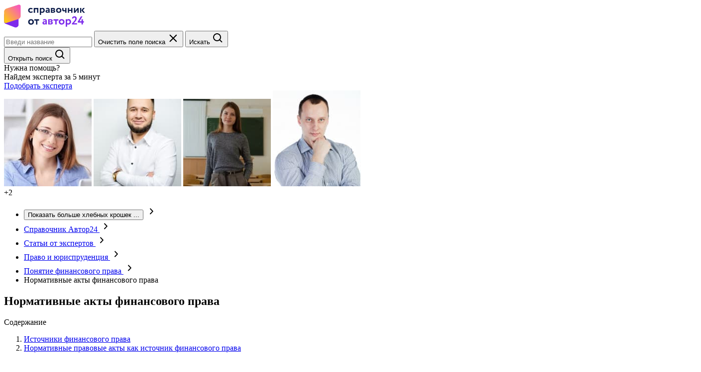

--- FILE ---
content_type: text/html; charset=utf-8
request_url: https://spravochnick.ru/pravo_i_yurisprudenciya/ponyatie_finansovogo_prava/normativnye_akty_finansovogo_prava/
body_size: 17281
content:

<!doctype html>
<html lang="ru">
<head>
    <meta charset="UTF-8">
    <meta
        name="viewport"
        content="width=device-width, user-scalable=no, initial-scale=1.0, maximum-scale=1.0, minimum-scale=1.0"
    >
    <title>Нормативные акты финансового права</title>
    <meta name="description" content="Из данной статьи вы узнаете об источниках финансового права, а также о нормативно-правовых актах.">

    <meta name="robots" content="index, follow">
    <link rel="icon" href="/assets/img/favicon/icon.svg" type="image/svg+xml">
<link rel="icon" href="/assets/img/favicon/192x192.png" sizes="192x192" type="image/png">
<link rel="icon" href="/assets/img/favicon/512x512.png" sizes="512x512" type="image/png">
<link rel="apple-touch-icon" href="/assets/img/favicon/180x180.png">
<link rel="mask-icon" href="/assets/img/favicon/safari_pin.svg" color="#7D2AEB">

        <link rel="stylesheet" href="/assets/build/css/handbook2022.bundle.css?v=18fa5800a280908ffbeb09d9c71fcbe6">

                        
    

    <script type="application/ld+json">
    {
        "@context": "http://schema.org",
        "@type": "Article",
        "mainEntityOfPage": {
            "@type" : "WebPage",
            "@id": "https://spravochnick.ru/pravo_i_yurisprudenciya/ponyatie_finansovogo_prava/normativnye_akty_finansovogo_prava/"
        },
        "headline": "Нормативные акты финансового права",
        "image": {
            "@type" : "ImageObject",
            "url" : "https://avtor24.ru/assets/img/logo_invert.png",
            "width" : 230,
            "height" : 82
        },
        "datePublished" : "01 05 2026",
        "dateModified" : "01 05 2026",
        "publisher": {
        "@type" : "Organization",
        "name" : "Автор24",
        "url" : "https://avtor24.ru",
        "logo": {
            "@type" : "ImageObject",
            "url" : "https://avtor24.ru/assets/img/logo_invert.png",
            "width" : 115,
            "height" : 41
        },
        "email" : "support@avtor24.ru",
        "telephone" : "8-800-775-03-30"
        },
        "description" : "Из данной статьи вы узнаете об источниках финансового права, а также о нормативно-правовых актах."
    }
</script>


            
            <!-- Yandex.Metrika counter -->
    <script type="text/javascript">
        (function (m, e, t, r, i, k, a) {
            m[i] = m[i] || function () {
                (m[i].a = m[i].a || []).push(arguments)
            };
            m[i].l = 1 * new Date();
            k = e.createElement(t), a = e.getElementsByTagName(t)[0], k.async = 1, k.src = r, a.parentNode.insertBefore(k, a)
        })(window, document, "script", "https://mc.yandex.ru/metrika/tag.js", "ym");

        let yaParams2 = {};

        ym(48984455, "init", {
            clickmap: true,
            trackLinks: true,
            accurateTrackBounce: true,
            webvisor: true,
            params: yaParams2
        });
    </script>
    <!-- /Yandex.Metrika counter -->

    </head>

<body class="root">
        <!-- Yandex.Metrika counter -->
    <noscript>
        <div><img src="https://mc.yandex.ru/watch/48984455" style="position:absolute; left:-9999px;" alt=""/></div>
    </noscript>
    <!-- /Yandex.Metrika counter -->


    <header class="fixed-header" data-section="fixed-header">
    <div class="fixed-header__inner content-wrapper">
        <div class="fixed-header__top-box">
            <a class="fixed-header__logo-link" href="https://avtor24.ru/?ref=24aaf8aac8979eb8">
                <img
                    class="fixed-header__logo-img"
                    src="/assets/img/_shared/logos/handbook-v2.svg"
                    alt="Справочник от Автор24"
                >
            </a>

            <div class="fixed-header__search-box" data-search-showed>
                <form class="search-form" action="https://spravochnick.ru/search/">
    <div class="search-form__field" data-js="search-field">
        <input
            class="search-form__input search-form__input--size_s search-form__input--outlined search-form__input--rounded text text--m"
            type="text"
            name="q"
            value=""
            placeholder="Введи название"
            aria-label="Введи название статьи в поиск"
            required
            data-js="searchInput"
        >
        <button class="search-form__reset-btn" type="button" data-js="clearInput">
            <span class="visually-hidden">Очистить поле поиска</span>
            <svg width="24" height="24" viewBox="0 0 24 24" xmlns="http://www.w3.org/2000/svg" aria-hidden="true">
  <path fill-rule="evenodd" clip-rule="evenodd" d="M6.201 4.92923C5.81048 4.53871 5.17731 4.5387 4.78679 4.92923C4.39626 5.31975 4.39626 5.95292 4.78679 6.34344L10.4437 12.0003L4.78683 17.6572C4.39631 18.0477 4.39631 18.6809 4.78683 19.0714C5.17736 19.4619 5.81052 19.4619 6.20104 19.0714L11.8579 13.4145L17.5147 19.0714C17.9052 19.4619 18.5384 19.4619 18.9289 19.0714C19.3194 18.6808 19.3194 18.0477 18.9289 17.6572L13.2721 12.0003L18.929 6.34347C19.3195 5.95295 19.3195 5.31978 18.929 4.92926C18.5384 4.53873 17.9053 4.53873 17.5148 4.92926L11.8579 10.5861L6.201 4.92923Z" fill="currentColor"/>
</svg>
        </button>
        <button class="search-form__submit-btn">
            <span class="visually-hidden">Искать</span>
            <svg width="24" height="24" viewBox="0 0 24 24" fill="currentColor" xmlns="http://www.w3.org/2000/svg" aria-hidden="true">
<path d="M10 18C11.775 17.9996 13.4988 17.4054 14.897 16.312L19.293 20.708L20.707 19.294L16.311 14.898C17.405 13.4997 17.9996 11.7754 18 10C18 5.589 14.411 2 10 2C5.589 2 2 5.589 2 10C2 14.411 5.589 18 10 18ZM10 4C13.309 4 16 6.691 16 10C16 13.309 13.309 16 10 16C6.691 16 4 13.309 4 10C4 6.691 6.691 4 10 4Z" fill="currentColor"/>
</svg>
        </button>
    </div>
</form>
            </div>

                            <button class="fixed-header__btn-show-search" data-js="searchMobileBtn" type="button">
                    <span class="visually-hidden">Открыть поиск</span>
                    <svg width="24" height="24" viewBox="0 0 24 24" fill="currentColor" xmlns="http://www.w3.org/2000/svg" aria-hidden="true">
<path d="M10 18C11.775 17.9996 13.4988 17.4054 14.897 16.312L19.293 20.708L20.707 19.294L16.311 14.898C17.405 13.4997 17.9996 11.7754 18 10C18 5.589 14.411 2 10 2C5.589 2 2 5.589 2 10C2 14.411 5.589 18 10 18ZM10 4C13.309 4 16 6.691 16 10C16 13.309 13.309 16 10 16C6.691 16 4 13.309 4 10C4 6.691 6.691 4 10 4Z" fill="currentColor"/>
</svg>
                </button>
                    </div>

        <div class="header-expert-promo ">
    <div class="header-expert-promo__text text text--s">
        Нужна помощь?<br> Найдем&nbsp;эксперта&nbsp;за&nbsp;5&nbsp;минут
    </div>

    <a class="action-button action-button--size_m action-button--fill-violet"
       href="https://avtor24.ru/?ref=24aaf8aac8979eb8"
       target="_blank"
    >
        <span class="text text--m text--bold">Подобрать эксперта</span>
    </a>

    <div class="header-expert-promo__images">
                    <img class="header-expert-promo__img"
                 src="/assets/img/_handbook/header_expert_promo/expert_1.jpg"
                 role="presentation"
            >
                    <img class="header-expert-promo__img"
                 src="/assets/img/_handbook/header_expert_promo/expert_2.jpg"
                 role="presentation"
            >
                    <img class="header-expert-promo__img"
                 src="/assets/img/_handbook/header_expert_promo/expert_3.jpg"
                 role="presentation"
            >
                    <img class="header-expert-promo__img"
                 src="/assets/img/_handbook/header_expert_promo/expert_4.jpg"
                 role="presentation"
            >
        
        <div class="header-expert-promo__img text text--m">+2</div>
    </div>
</div>
    </div>
</header>

<main class="main">
        <div class="main__article">
        <nav class="breadcrumbs content-wrapper" aria-label="Хлебные крошки" data-js="breadcrumbs">
    <ul class="breadcrumbs__list">
        <li class="breadcrumbs__item breadcrumbs__item--more">
            <button
                class="breadcrumbs__more-btn"
                type="button"
                data-js="moreButton"
            >
                <span class="visually-hidden">Показать больше хлебных крошек</span>
                ...
            </button>
            <svg width="25" height="24" viewBox="0 0 25 24" fill="none" xmlns="http://www.w3.org/2000/svg" aria-hidden="true">
<path d="M15.8648 12.5094C15.8653 12.7093 15.7839 12.9031 15.6349 13.057L10.6375 18.1909C10.4679 18.3656 10.2241 18.4755 9.9598 18.4964C9.69551 18.5172 9.43236 18.4474 9.22825 18.3021C9.02414 18.1569 8.89578 17.9482 8.87142 17.7219C8.84705 17.4957 8.92867 17.2704 9.09832 17.0957L13.576 12.5094L9.25824 7.92315C9.17521 7.83563 9.11321 7.73492 9.0758 7.62682C9.03839 7.51872 9.0263 7.40536 9.04023 7.29324C9.05417 7.18113 9.09384 7.07248 9.15698 6.97353C9.22013 6.87459 9.30549 6.7873 9.40816 6.71669C9.51093 6.63833 9.63149 6.57899 9.7623 6.54237C9.8931 6.50576 10.0313 6.49266 10.1683 6.50391C10.3053 6.51515 10.4381 6.5505 10.5584 6.60772C10.6787 6.66495 10.7839 6.74283 10.8674 6.83648L15.6949 11.9704C15.8204 12.1287 15.8802 12.3185 15.8648 12.5094Z" fill="currentColor"/>
</svg>
        </li>
        <li class="breadcrumbs__item" data-mobile-hidden>
            <a class="breadcrumbs__link text text--m" href="https://spravochnick.ru/">
                Справочник Автор24
            </a>
            <svg width="25" height="24" viewBox="0 0 25 24" fill="none" xmlns="http://www.w3.org/2000/svg" aria-hidden="true">
<path d="M15.8648 12.5094C15.8653 12.7093 15.7839 12.9031 15.6349 13.057L10.6375 18.1909C10.4679 18.3656 10.2241 18.4755 9.9598 18.4964C9.69551 18.5172 9.43236 18.4474 9.22825 18.3021C9.02414 18.1569 8.89578 17.9482 8.87142 17.7219C8.84705 17.4957 8.92867 17.2704 9.09832 17.0957L13.576 12.5094L9.25824 7.92315C9.17521 7.83563 9.11321 7.73492 9.0758 7.62682C9.03839 7.51872 9.0263 7.40536 9.04023 7.29324C9.05417 7.18113 9.09384 7.07248 9.15698 6.97353C9.22013 6.87459 9.30549 6.7873 9.40816 6.71669C9.51093 6.63833 9.63149 6.57899 9.7623 6.54237C9.8931 6.50576 10.0313 6.49266 10.1683 6.50391C10.3053 6.51515 10.4381 6.5505 10.5584 6.60772C10.6787 6.66495 10.7839 6.74283 10.8674 6.83648L15.6949 11.9704C15.8204 12.1287 15.8802 12.3185 15.8648 12.5094Z" fill="currentColor"/>
</svg>
        </li>
        <li class="breadcrumbs__item" data-mobile-hidden>
            <a class="breadcrumbs__link text text--m" href="https://spravochnick.ru/expert/">
                Статьи от экспертов
            </a>
            <svg width="25" height="24" viewBox="0 0 25 24" fill="none" xmlns="http://www.w3.org/2000/svg" aria-hidden="true">
<path d="M15.8648 12.5094C15.8653 12.7093 15.7839 12.9031 15.6349 13.057L10.6375 18.1909C10.4679 18.3656 10.2241 18.4755 9.9598 18.4964C9.69551 18.5172 9.43236 18.4474 9.22825 18.3021C9.02414 18.1569 8.89578 17.9482 8.87142 17.7219C8.84705 17.4957 8.92867 17.2704 9.09832 17.0957L13.576 12.5094L9.25824 7.92315C9.17521 7.83563 9.11321 7.73492 9.0758 7.62682C9.03839 7.51872 9.0263 7.40536 9.04023 7.29324C9.05417 7.18113 9.09384 7.07248 9.15698 6.97353C9.22013 6.87459 9.30549 6.7873 9.40816 6.71669C9.51093 6.63833 9.63149 6.57899 9.7623 6.54237C9.8931 6.50576 10.0313 6.49266 10.1683 6.50391C10.3053 6.51515 10.4381 6.5505 10.5584 6.60772C10.6787 6.66495 10.7839 6.74283 10.8674 6.83648L15.6949 11.9704C15.8204 12.1287 15.8802 12.3185 15.8648 12.5094Z" fill="currentColor"/>
</svg>
        </li>
                    <li class="breadcrumbs__item" data-mobile-hidden>
                <a class="breadcrumbs__link text text--m" href="https://spravochnick.ru/pravo_i_yurisprudenciya/">
                    Право и юриспруденция
                </a>
                <svg width="25" height="24" viewBox="0 0 25 24" fill="none" xmlns="http://www.w3.org/2000/svg" aria-hidden="true">
<path d="M15.8648 12.5094C15.8653 12.7093 15.7839 12.9031 15.6349 13.057L10.6375 18.1909C10.4679 18.3656 10.2241 18.4755 9.9598 18.4964C9.69551 18.5172 9.43236 18.4474 9.22825 18.3021C9.02414 18.1569 8.89578 17.9482 8.87142 17.7219C8.84705 17.4957 8.92867 17.2704 9.09832 17.0957L13.576 12.5094L9.25824 7.92315C9.17521 7.83563 9.11321 7.73492 9.0758 7.62682C9.03839 7.51872 9.0263 7.40536 9.04023 7.29324C9.05417 7.18113 9.09384 7.07248 9.15698 6.97353C9.22013 6.87459 9.30549 6.7873 9.40816 6.71669C9.51093 6.63833 9.63149 6.57899 9.7623 6.54237C9.8931 6.50576 10.0313 6.49266 10.1683 6.50391C10.3053 6.51515 10.4381 6.5505 10.5584 6.60772C10.6787 6.66495 10.7839 6.74283 10.8674 6.83648L15.6949 11.9704C15.8204 12.1287 15.8802 12.3185 15.8648 12.5094Z" fill="currentColor"/>
</svg>
            </li>
                    <li class="breadcrumbs__item" >
                <a class="breadcrumbs__link text text--m" href="https://spravochnick.ru/pravo_i_yurisprudenciya/ponyatie_finansovogo_prava/">
                    Понятие финансового права
                </a>
                <svg width="25" height="24" viewBox="0 0 25 24" fill="none" xmlns="http://www.w3.org/2000/svg" aria-hidden="true">
<path d="M15.8648 12.5094C15.8653 12.7093 15.7839 12.9031 15.6349 13.057L10.6375 18.1909C10.4679 18.3656 10.2241 18.4755 9.9598 18.4964C9.69551 18.5172 9.43236 18.4474 9.22825 18.3021C9.02414 18.1569 8.89578 17.9482 8.87142 17.7219C8.84705 17.4957 8.92867 17.2704 9.09832 17.0957L13.576 12.5094L9.25824 7.92315C9.17521 7.83563 9.11321 7.73492 9.0758 7.62682C9.03839 7.51872 9.0263 7.40536 9.04023 7.29324C9.05417 7.18113 9.09384 7.07248 9.15698 6.97353C9.22013 6.87459 9.30549 6.7873 9.40816 6.71669C9.51093 6.63833 9.63149 6.57899 9.7623 6.54237C9.8931 6.50576 10.0313 6.49266 10.1683 6.50391C10.3053 6.51515 10.4381 6.5505 10.5584 6.60772C10.6787 6.66495 10.7839 6.74283 10.8674 6.83648L15.6949 11.9704C15.8204 12.1287 15.8802 12.3185 15.8648 12.5094Z" fill="currentColor"/>
</svg>
            </li>
                <li class="breadcrumbs__item">
            <span class="text text--m">
                Нормативные акты финансового права
            </span>
        </li>
    </ul>
</nav>

        <article class="article content-wrapper" data-js="articleRoot">
    <h1 class="article__headline headline headline--1">Нормативные акты финансового права</h1>
    <div class="article__inner">
        <div class="article__content-box">
                            <nav class="article__nav article-nav">
    <div class="article-nav__headline headline headline--2">Содержание</div>
    <ol class="article-nav__list">
                    <li class="article-nav__list-item text text--l">
                <a class="article-nav__anchor" href="#istochniki-finansovogo-prava">Источники финансового права</a>
            </li>
                    <li class="article-nav__list-item text text--l">
                <a class="article-nav__anchor" href="#normativnye-pravovye-akty-kak-istochnik-finansovogo-prava">Нормативные правовые акты как источник финансового права</a>
            </li>
            </ol>
    <footer class="article-nav__footer">
        <div class="share" data-js="shareRootElement">
            <button class="article-nav__button" type="button" data-js="shareBtn">
                <span class="text text--l text--bold">Поделиться</span>
                <svg width="24" height="24" viewBox="0 0 24 24" xmlns="http://www.w3.org/2000/svg" aria-hidden="true">
<path d="M23.47 11.2344L13.72 2.23438C13.47 1.99438 13.1 1.93438 12.78 2.07438C12.46 2.21438 12.26 2.52438 12.26 2.87438V8.01438C1.85 8.32438 1 14.0244 1 20.8844C1 21.2944 1.28 21.6444 1.68 21.7344C2.09 21.8244 2.49 21.6244 2.66 21.2744C4.02 18.5444 5.31 15.9644 12.25 15.7744V20.8844C12.25 21.2344 12.46 21.5444 12.77 21.6844C12.88 21.7344 13 21.7544 13.12 21.7544C13.34 21.7544 13.55 21.6744 13.71 21.5244L23.46 12.5244C23.64 12.3644 23.74 12.1244 23.74 11.8844C23.74 11.6444 23.64 11.4044 23.46 11.2444L23.47 11.2344ZM13.13 14.0044C6.77 14.0044 4.26 15.8344 2.87 17.5444C3.3 12.6044 5.21 9.75438 13.13 9.75438C13.61 9.75438 14.01 9.36438 14.01 8.87438V4.87438L21.59 11.8744L14.01 18.8744V14.8744C14.01 14.3944 13.62 13.9944 13.13 13.9944V14.0044Z" fill="currentColor"/>
</svg>
            </button>

            <div class="share__dropdown" data-js="shareDropdown">
                <ul class="share__list">
                    <li class="share__list-item">
                        <button
                            class="share__social-btn text text--m"
                            type="button"
                            data-js="socialSharingBtn"
                            data-social="telegram"
                        >
                            Telegram
                        </button>
                    </li>
                    <li class="share__list-item">
                        <button
                            class="share__social-btn text text--m"
                            type="button"
                            data-js="socialSharingBtn"
                            data-social="whatsapp"
                        >
                            Whatsapp
                        </button>
                    </li>
                    <li class="share__list-item">
                        <button
                            class="share__social-btn text text--m"
                            type="button"
                            data-js="socialSharingBtn"
                            data-social="vk"
                        >
                            Вконтакте
                        </button>
                    </li>
                    <li class="share__list-item">
                        <button
                            class="share__social-btn text text--m"
                            type="button"
                            data-js="socialSharingBtn"
                            data-social="ok"
                        >
                            Одноклассники
                        </button>
                    </li>
                    <li class="share__list-item">
                        <button
                            class="share__social-btn text text--m"
                            type="button"
                            data-js="socialSharingBtn"
                            data-social="email"
                        >
                            Email
                        </button>
                    </li>
                </ul>
            </div>
        </div>

        <button class="article-nav__button" type="button" data-js="GOSTModalTrigger">
            <span class="text text--l text--bold">Ссылка по ГОСТ</span>
            <svg width="24" height="24" viewBox="0 0 24 24" xmlns="http://www.w3.org/2000/svg" aria-hidden="true">
<path d="M14.7031 24H5.75C3.68219 24 2 22.3178 2 20.25V7.54688C2 5.47906 3.68219 3.79688 5.75 3.79688H14.7031C16.7709 3.79688 18.4531 5.47906 18.4531 7.54688V20.25C18.4531 22.3178 16.7709 24 14.7031 24ZM5.75 5.67188C4.71619 5.67188 3.875 6.51306 3.875 7.54688V20.25C3.875 21.2838 4.71619 22.125 5.75 22.125H14.7031C15.7369 22.125 16.5781 21.2838 16.5781 20.25V7.54688C16.5781 6.51306 15.7369 5.67188 14.7031 5.67188H5.75ZM22.2031 17.9062V3.75C22.2031 1.68219 20.5209 0 18.4531 0H8.04688C7.52905 0 7.10938 0.419678 7.10938 0.9375C7.10938 1.45532 7.52905 1.875 8.04688 1.875H18.4531C19.4869 1.875 20.3281 2.71619 20.3281 3.75V17.9062C20.3281 18.4241 20.7478 18.8438 21.2656 18.8438C21.7834 18.8438 22.2031 18.4241 22.2031 17.9062Z" fill="currentColor"/>
</svg>
        </button>
    </footer>
</nav>
            
            <a
    class="banner-link-1 article__banner-link-1"
    href="https://avtor24.ru/?ref=24aaf8aac8979eb8"
    aria-label="Помощь с выполнением учебных работ"
>
    <img class="banner-link-1__img" src="/assets/img/_handbook/banner/article_banner_1.webp?v=1" alt="Нужен зачет? С Автор24 легко" />
</a>

            <div class="article__author-info">
                                    <section class="banner-1__expert-banner" aria-label="Статья написана экспертом Автор24">
    <div class="banner-1__expert-banner-title headline headline--3">
        Статья написана экспертом <span>Автор24</span>
    </div>
    <p class="banner-1__expert-banner-text text text--m">
        С нами работают 108&nbsp;689 преподавателей из 185 областей знаний.
        Мы публикуем только качественные материалы
    </p>
    <a
        class="banner-1__link action-button action-button--size_m action-button--fill-yellow"
        href="https://avtor24.ru/unreg-order/?ref=e4621558a92b980c"
        target="_blank"
    >
        <span class="text text--m text--bold">Как работает сервис?</span>
    </a>
</section>

                            </div>

            <div class="article__body">
                <div class="m-definitonLayout__content"><p>Абсолютно вся деятельность государства по распределению, использованию и формированию денежных средств в фондах должна регламентироваться <a href="/pravo_i_yurisprudenciya/ponyatie_finansovogo_prava/materialnye_normy_finansovogo_prava/" target="_blank">нормами финансового права</a>. А вот для того чтобы решить поставленные перед государством задачи в обязательном порядке должен быть сформирован фонд денежных средств, то есть бюджет страны. </p><div class="m-definitonLayout m-definitonLayout--red">
	<div class="m-definitonLayout__heading"><span>Замечание 1</span></div>
	<div class="m-definitonLayout__content">
		<p>Стоит отметить, что основным рычагом, который отвечает за аккумуляцию всех денежных средств с целью обеспечения нормального функционирования <a href="/pravo_i_yurisprudenciya/gosudarstvennost/" target="_blank">государственной</a> власти – это налоги. В результате этого нормами финансового права могут регулироваться и <a href="https://spravochnick.ru/definitions/institut4jfl5/" class="article--definition-link" data-definition-id="74231" target="_blank">институты</a> налогов. Важно понимать, что этими же нормами финансового права могут быть урегулированы государственные отношения с кредитами. В этом случае кредиты выдаются для обеспечения внешнего и внутреннего долгов. Также этими же нормами регулируются все страховые отношения, которые происходят на территории одного государства. </p>
	</div>
</div>
<h2><a id="istochniki-finansovogo-prava"></a> Источники финансового права</h2><p>Само по себе финансовое право представлено широкой дисциплиной, которая постоянно изменяется и требует к себе пристального внимания. Данная дисциплина чрезвычайно тесто взаимодействует с иными отраслями, которые затрагивают финансовую сферу <a href="/psihologiya/deyatelnost/" target="_blank">деятельности</a> на территории Российской Федерации. </p><p>Все нормы, которые относятся к финансовому праву, представлены в многочисленном количестве и несут свои определенные черты. Источники финансового права и состав этих источников представлены в трехуровневой структуре:
<em> <a href="https://spravochnick.ru/definitions/normativnost/" class="article--definition-link" data-definition-id="74762" target="_blank">Нормативные</a> акты основного, то есть федерального уровня.
</em> Нормативные акты, которые регулируются при помощи <a href="https://spravochnick.ru/definitions/subekt-federacii/" class="article--definition-link" data-definition-id="75627" target="_blank">субъектов Федерации</a>.
* Нормативные акты, которые не могут существовать без деятельности <a href="https://spravochnick.ru/definitions/mestnoe-samoupravlenie2kztt/" class="article--definition-link" data-definition-id="74570" target="_blank">местного самоуправления</a>.</p><p>В современное время сфера регулирования всех финансовых отношений расширяется и претерпевает ряд изменений. Стоит отметить, что некоторые изменения носят регулярный характер, а некоторые происходят однократно. Сегодня можно говорить о том, что за последнее время произошло значительное количество изменений в числе законов на территории </p>
<section class="article__banner article-banner-3" aria-label="Полезно для написания работы по теме">
    <div class="article-banner-3__headline headline headline--2">«Нормативные акты финансового права» 👇</div>
    <div class="article-banner-3__cards">
        <section class="article-banner-3__card" aria-label="Готовые работы студентов">
            <div class="text text--xl text--bold">
                Помощь автора по теме работы
            </div>
            <a class="article-banner-3__card-link action-button action-button--size_m action-button--fill-violet" href="https://avtor24.ru/unreg-order/?ref=2b974c0290dc97fc" onclick="yaCounter12075784.reachGoal('main-block-article-sprav', {main_block: {'click_ready':1}});" target="_blank">
                <span class="text text--m text--bold">Найти автора</span>
            </a>
        </section>
    </div>
</section>
<p>Российской Федерации, которые коснулись финансовой деятельности. Как показывает практике, это не только Федеральные законы, но и <a href="https://spravochnick.ru/definitions/podzakonnyy-akt/" class="article--definition-link" data-definition-id="75002" target="_blank">подзаконные акты</a>, акты органов государственной власти и государственного управления. </p><h2><a id="normativnye-pravovye-akty-kak-istochnik-finansovogo-prava"></a> Нормативные правовые акты как источник финансового права</h2><div class="m-definitonLayout m-definitonLayout--red">
	<div class="m-definitonLayout__heading"><span>Замечание 2</span></div>
	<div class="m-definitonLayout__content">
		<p>Сегодня в Российской Федерации основным источником финансового права принято считать нормативный правовой акт. Сам по себе он представлен в виде определенного результата органов государственной власти и органов местного <a href="https://spravochnick.ru/definitions/samoupravleniexuhdt/" class="article--definition-link" data-definition-id="75407" target="_blank">самоуправления</a>. Именно в них и содержатся определенные нормы финансового права.</p>
	</div>
</div><p>К нормативно – правовым актам финансового права, как основного источника того самого финансового права сегодня относят следующие источники:</p><ul>
<li>Конституция Российской Федерации. Это главный источник финансового права, здесь имеются не только конституции, но и уставы всех субъектов Российской Федерации. </li>
<li>Федеральные законы, которые несут в себе финансовую деятельность. </li>
<li>Кодексы, то есть определенные законы, которые включают в себя конкретные нормы, позволяющие регулировать определенный круг отношений общественного уровня. </li>
<li>Указы Президента Российской Федерации, которые также могут разнообразно регулировать финансовую сферу деятельности <a href="/filosofiya/obschestvo_istoriya_i_kultura_klyuchevye_ponyatiya_i_metodologicheskie_podhody/obschestvo/" target="_blank">общества</a> и сложенных в ней общественных отношений. </li>
<li>Различные Постановления Правительства Российской Федерации, которые опять же содержат в себе финансовые и правовые нормы, принятые и выполняемые обществом.</li>
</ul>
    <a class="banner-link-1 article__banner" href="https://avtor24.ru/?ref=24aaf8aac8979eb8" aria-label="Помощь с выполнением учебных работ">
    <img class="banner-link-1__img" src="/assets/img/_handbook/banner/article_banner_2.webp?v=1" alt="Нужен зачет? С Автор24 легко">
</a>
</div>

            </div>

                            <div class="article__update-date text text--m">
                    Дата написания статьи: 01.05.2017
                </div>
            
            <aside class="article-buttons article__buttons">
    <div class="share" data-js="shareRootElement">
        <button
            class="article-buttons__button action-button action-button--size_m action-button--fill-violet-light action-button--with-icon"
            type="button"
            data-js="shareBtn"
        >
            <span class="text text--m text--bold">Поделиться</span>
            <svg width="24" height="24" viewBox="0 0 24 24" xmlns="http://www.w3.org/2000/svg" aria-hidden="true">
<path d="M23.47 11.2344L13.72 2.23438C13.47 1.99438 13.1 1.93438 12.78 2.07438C12.46 2.21438 12.26 2.52438 12.26 2.87438V8.01438C1.85 8.32438 1 14.0244 1 20.8844C1 21.2944 1.28 21.6444 1.68 21.7344C2.09 21.8244 2.49 21.6244 2.66 21.2744C4.02 18.5444 5.31 15.9644 12.25 15.7744V20.8844C12.25 21.2344 12.46 21.5444 12.77 21.6844C12.88 21.7344 13 21.7544 13.12 21.7544C13.34 21.7544 13.55 21.6744 13.71 21.5244L23.46 12.5244C23.64 12.3644 23.74 12.1244 23.74 11.8844C23.74 11.6444 23.64 11.4044 23.46 11.2444L23.47 11.2344ZM13.13 14.0044C6.77 14.0044 4.26 15.8344 2.87 17.5444C3.3 12.6044 5.21 9.75438 13.13 9.75438C13.61 9.75438 14.01 9.36438 14.01 8.87438V4.87438L21.59 11.8744L14.01 18.8744V14.8744C14.01 14.3944 13.62 13.9944 13.13 13.9944V14.0044Z" fill="currentColor"/>
</svg>
        </button>

        <div class="share__dropdown" data-js="shareDropdown">
            <ul class="share__list">
                <li class="share__list-item">
                    <button
                        class="share__social-btn text text--m"
                        type="button"
                        data-js="socialSharingBtn"
                        data-social="telegram"
                    >
                        Telegram
                    </button>
                </li>
                <li class="share__list-item">
                    <button
                        class="share__social-btn text text--m"
                        type="button"
                        data-js="socialSharingBtn"
                        data-social="whatsapp"
                    >
                        Whatsapp
                    </button>
                </li>
                <li class="share__list-item">
                    <button
                        class="share__social-btn text text--m"
                        type="button"
                        data-js="socialSharingBtn"
                        data-social="vk"
                    >
                        Вконтакте
                    </button>
                </li>
                <li class="share__list-item">
                    <button
                        class="share__social-btn text text--m"
                        type="button"
                        data-js="socialSharingBtn"
                        data-social="ok"
                    >
                        Одноклассники
                    </button>
                </li>
                <li class="share__list-item">
                    <button
                        class="share__social-btn text text--m"
                        type="button"
                        data-js="socialSharingBtn"
                        data-social="email"
                    >
                        Email
                    </button>
                </li>
            </ul>
        </div>
    </div>

    <button
        class="article-buttons__button action-button action-button--size_m action-button--fill-violet-light action-button--with-icon"
        type="button"
        data-js="GOSTModalTrigger"
    >
        <span class="text text--m text--bold">Ссылка по ГОСТ</span>
        <svg width="24" height="24" viewBox="0 0 24 24" xmlns="http://www.w3.org/2000/svg" aria-hidden="true">
<path d="M14.7031 24H5.75C3.68219 24 2 22.3178 2 20.25V7.54688C2 5.47906 3.68219 3.79688 5.75 3.79688H14.7031C16.7709 3.79688 18.4531 5.47906 18.4531 7.54688V20.25C18.4531 22.3178 16.7709 24 14.7031 24ZM5.75 5.67188C4.71619 5.67188 3.875 6.51306 3.875 7.54688V20.25C3.875 21.2838 4.71619 22.125 5.75 22.125H14.7031C15.7369 22.125 16.5781 21.2838 16.5781 20.25V7.54688C16.5781 6.51306 15.7369 5.67188 14.7031 5.67188H5.75ZM22.2031 17.9062V3.75C22.2031 1.68219 20.5209 0 18.4531 0H8.04688C7.52905 0 7.10938 0.419678 7.10938 0.9375C7.10938 1.45532 7.52905 1.875 8.04688 1.875H18.4531C19.4869 1.875 20.3281 2.71619 20.3281 3.75V17.9062C20.3281 18.4241 20.7478 18.8438 21.2656 18.8438C21.7834 18.8438 22.2031 18.4241 22.2031 17.9062Z" fill="currentColor"/>
</svg>
    </button>
</aside>
        </div>

        <aside class="article-aside">
    <a
    class="banner-link-1 article-aside__banner-link-1"
    href="https://avtor24.ru/?ref=24aaf8aac8979eb8"
    aria-label="Помощь с выполнением учебных работ"
>
    <img class="banner-link-1__img" src="/assets/img/_handbook/banner/article_banner_3.webp?v=1" alt="Нужен зачет? С Автор24 легко" />
</a>
</aside>
    </div>
</article>
    </div>

    

<section class="social-proof" data-section="social-proof" aria-labelledby="social-proof__headline">
    <div class="content-wrapper">
        <div class="social-proof__headline headline headline--1" id="social-proof__headline">
            Наши статьи цитируют
        </div>

        <div class="social-proof__select-box">
            <div class="social-proof__fake-select action-button action-button--size_m action-button--fill-violet-light action-button--with-icon">
                <span class="text text--m text--bold" data-js="fakeSelectText">Научные журналы</span>
                <svg width="25" height="24" viewBox="0 0 25 24" xmlns="http://www.w3.org/2000/svg" aria-hidden="true">
<path d="M12.3578 15.9976C12.1579 15.9981 11.9641 15.9168 11.8102 15.7678L6.67629 10.7703C6.50155 10.6007 6.39167 10.3569 6.37081 10.0926C6.34995 9.82832 6.41982 9.56518 6.56506 9.36107C6.71029 9.15695 6.919 9.0286 7.14525 9.00423C7.37151 8.97986 7.59678 9.06148 7.77152 9.23113L12.3578 13.7088L16.944 9.39105C17.0316 9.30803 17.1323 9.24603 17.2404 9.20862C17.3485 9.1712 17.4618 9.15912 17.5739 9.17305C17.6861 9.18698 17.7947 9.22666 17.8937 9.2898C17.9926 9.35294 18.0799 9.4383 18.1505 9.54097C18.2289 9.64374 18.2882 9.7643 18.3248 9.89511C18.3614 10.0259 18.3745 10.1641 18.3633 10.3011C18.352 10.4381 18.3167 10.5709 18.2595 10.6912C18.2022 10.8115 18.1244 10.9167 18.0307 11.0002L12.8968 15.8277C12.7385 15.9532 12.5487 16.013 12.3578 15.9976Z" fill="currentColor"/>
</svg>
            </div>
            <select
                class="social-proof__tab-select"
                data-js="proofCategorySelect"
                aria-label="Выбрать категорию источника"
            >
                                    <option value="social-proof__links-panel-1" selected>
                        Научные журналы
                    </option>
                                    <option value="social-proof__links-panel-2" >
                        Учебные учреждения
                    </option>
                                    <option value="social-proof__links-panel-3" >
                        Электронные образовательные системы
                    </option>
                                    <option value="social-proof__links-panel-4" >
                        СМИ
                    </option>
                            </select>
        </div>

        <div class="social-proof__tab-list" data-js="tabList" role="tablist">
                            <button
                    class="social-proof__tab-button text text--m text--bold"
                    type="button"
                    tabindex="0"
                    role="tab"
                    aria-controls="social-proof__links-panel-1"
                    aria-selected="true"
                >
                    Научные журналы
                </button>
                            <button
                    class="social-proof__tab-button text text--m text--bold"
                    type="button"
                    tabindex="-1"
                    role="tab"
                    aria-controls="social-proof__links-panel-2"
                    aria-selected="false"
                >
                    Учебные учреждения
                </button>
                            <button
                    class="social-proof__tab-button text text--m text--bold"
                    type="button"
                    tabindex="-1"
                    role="tab"
                    aria-controls="social-proof__links-panel-3"
                    aria-selected="false"
                >
                    Электронные образовательные системы
                </button>
                            <button
                    class="social-proof__tab-button text text--m text--bold"
                    type="button"
                    tabindex="-1"
                    role="tab"
                    aria-controls="social-proof__links-panel-4"
                    aria-selected="false"
                >
                    СМИ
                </button>
                    </div>

        <div class="social-proof__panels" data-js="tabPanels">
                            <div
                    class="social-proof__tab-panel"
                    id="social-proof__links-panel-1"
                    data-tab-name="social-proof__links-panel-1"
                    role="tabpanel"
                    data-is-active                >
                    <ul class="social-proof__links-list">
                                                        <li class="social-proof__item">
                <a
            class="social-proof__link"
            href="https://www.shs-conferences.org/articles/shsconf/ref/2020/17/shsconf_cc2020_06007/shsconf_cc2020_06007.html"
            title="International Scientific-Practical Conference"
            target="_blank"
            rel="noopener noreferrer"
        >
            <img
                class="social-proof__logo"
                src="/assets/img/handbookSocialProof/sprite.svg?2#sciences"
                alt="International Scientific-Practical Conference"
            >
            <img
                class="social-proof__logo--color"
                src="/assets/img/handbookSocialProof/sprite.svg?2#sciences-color"
                alt=""
                role="presentation"
            >
        </a>
    </li>

                                                        <li class="social-proof__item">
                    <div class="social-proof__bages-box">
                                                            <div class="social-proof__bage social-proof__bage--vak text text--s text--bold">
                            ВАК
                        </div>
                                                                                <div class="social-proof__bage social-proof__bage--elibrary text text--s text--bold">
                            РИНЦ
                        </div>
                                                </div>
                <a
            class="social-proof__link"
            href="https://www.ipbr.org/projects/history/3/"
            title="Журнал «Вестник профессиональных бухгалтеров» (ИПБ России)"
            target="_blank"
            rel="noopener noreferrer"
        >
            <img
                class="social-proof__logo"
                src="/assets/img/handbookSocialProof/sprite.svg?2#25ipb"
                alt="Журнал «Вестник профессиональных бухгалтеров» (ИПБ России)"
            >
            <img
                class="social-proof__logo--color"
                src="/assets/img/handbookSocialProof/sprite.svg?2#25ipb-color"
                alt=""
                role="presentation"
            >
        </a>
    </li>

                                                        <li class="social-proof__item">
                <a
            class="social-proof__link"
            href="https://oie.jes.su/s020736760014572-8-1/"
            title="Журнал «Общество. Экономика»"
            target="_blank"
            rel="noopener noreferrer"
        >
            <img
                class="social-proof__logo"
                src="/assets/img/handbookSocialProof/sprite.svg?2#society"
                alt="Журнал «Общество. Экономика»"
            >
            <img
                class="social-proof__logo--color"
                src="/assets/img/handbookSocialProof/sprite.svg?2#society-color"
                alt=""
                role="presentation"
            >
        </a>
    </li>

                                                        <li class="social-proof__item">
                    <div class="social-proof__bages-box">
                                                            <div class="social-proof__bage social-proof__bage--google text text--s text--bold">
                            Google scholar
                        </div>
                                                </div>
                <a
            class="social-proof__link"
            href="https://web.snauka.ru/issues/2020/10/93331"
            title="Электронный научно-практический журнал «Современные научные исследования и инновации»"
            target="_blank"
            rel="noopener noreferrer"
        >
            <img
                class="social-proof__logo"
                src="/assets/img/handbookSocialProof/sprite.svg?2#modern-science"
                alt="Электронный научно-практический журнал «Современные научные исследования и инновации»"
            >
            <img
                class="social-proof__logo--color"
                src="/assets/img/handbookSocialProof/sprite.svg?2#modern-science-color"
                alt=""
                role="presentation"
            >
        </a>
    </li>

                                                        <li class="social-proof__item">
                    <div class="social-proof__bages-box">
                                                            <div class="social-proof__bage social-proof__bage--vak text text--s text--bold">
                            ВАК
                        </div>
                                                                                <div class="social-proof__bage social-proof__bage--elibrary text text--s text--bold">
                            РИНЦ
                        </div>
                                                </div>
                <a
            class="social-proof__link"
            href="https://econs.online/articles/blogs/neizbezhnaya-stagflyatsiya-nedostupnyy-kitay/"
            title="Журнал «Деньги и кредит»"
            target="_blank"
            rel="noopener noreferrer"
        >
            <img
                class="social-proof__logo"
                src="/assets/img/handbookSocialProof/sprite.svg?2#econs"
                alt="Журнал «Деньги и кредит»"
            >
            <img
                class="social-proof__logo--color"
                src="/assets/img/handbookSocialProof/sprite.svg?2#econs-color"
                alt=""
                role="presentation"
            >
        </a>
    </li>

                                                        <li class="social-proof__item">
                <a
            class="social-proof__link"
            href="https://www.xn--80alhdjhdcxhy5hl.xn--p1ai/content/detskaya-literatura-pervoy-volny-russkoy-emigracii"
            title="Журнальный мир"
            target="_blank"
            rel="noopener noreferrer"
        >
            <img
                class="social-proof__logo"
                src="/assets/img/handbookSocialProof/sprite.svg?2#newspaper"
                alt="Журнальный мир"
            >
            <img
                class="social-proof__logo--color"
                src="/assets/img/handbookSocialProof/sprite.svg?2#newspaper-color"
                alt=""
                role="presentation"
            >
        </a>
    </li>

                                                        <li class="social-proof__item">
                    <div class="social-proof__bages-box">
                                                            <div class="social-proof__bage social-proof__bage--elibrary text text--s text--bold">
                            РИНЦ
                        </div>
                                                                                <div class="social-proof__bage social-proof__bage--google text text--s text--bold">
                            Google scholar
                        </div>
                                                </div>
                <a
            class="social-proof__link"
            href="https://archive.national-science.ru/index.php/nas/article/view/544"
            title="Издания Национальной ассоциации ученых "
            target="_blank"
            rel="noopener noreferrer"
        >
            <img
                class="social-proof__logo"
                src="/assets/img/handbookSocialProof/sprite.svg?2#science-association"
                alt="Издания Национальной ассоциации ученых "
            >
            <img
                class="social-proof__logo--color"
                src="/assets/img/handbookSocialProof/sprite.svg?2#science-association-color"
                alt=""
                role="presentation"
            >
        </a>
    </li>

                                                        <li class="social-proof__item">
                <a
            class="social-proof__link"
            href="https://theoriajournal.org/article/78-sotsialno-psikhologicheskoe-preimushchestvo-kom"
            title="Журнал THEORIA: ПЕДАГОГИКА, ЭКОНОМИКА, ПРАВО."
            target="_blank"
            rel="noopener noreferrer"
        >
            <img
                class="social-proof__logo"
                src="/assets/img/handbookSocialProof/sprite.svg?2#theory"
                alt="Журнал THEORIA: ПЕДАГОГИКА, ЭКОНОМИКА, ПРАВО."
            >
            <img
                class="social-proof__logo--color"
                src="/assets/img/handbookSocialProof/sprite.svg?2#theory-color"
                alt=""
                role="presentation"
            >
        </a>
    </li>

                                                        <li class="social-proof__item">
                    <div class="social-proof__bages-box">
                                                            <div class="social-proof__bage social-proof__bage--vak text text--s text--bold">
                            ВАК
                        </div>
                                                                                <div class="social-proof__bage social-proof__bage--elibrary text text--s text--bold">
                            РИНЦ
                        </div>
                                                </div>
                <a
            class="social-proof__link"
            href="http://rrbusiness.ru/journal/article/2441/"
            title="Журнал «Научный результат»"
            target="_blank"
            rel="noopener noreferrer"
        >
            <img
                class="social-proof__logo"
                src="/assets/img/handbookSocialProof/sprite.svg?2#science-result"
                alt="Журнал «Научный результат»"
            >
            <img
                class="social-proof__logo--color"
                src="/assets/img/handbookSocialProof/sprite.svg?2#science-result-color"
                alt=""
                role="presentation"
            >
        </a>
    </li>

                                                        <li class="social-proof__item">
                    <div class="social-proof__bages-box">
                                                            <div class="social-proof__bage social-proof__bage--vak text text--s text--bold">
                            ВАК
                        </div>
                                                </div>
                <a
            class="social-proof__link"
            href="https://человекиобразование.рф/s181570410019265-6-1/"
            title="Журнал «Человек и образование» "
            target="_blank"
            rel="noopener noreferrer"
        >
            <img
                class="social-proof__logo"
                src="/assets/img/handbookSocialProof/sprite.svg?2#man-and-education"
                alt="Журнал «Человек и образование» "
            >
            <img
                class="social-proof__logo--color"
                src="/assets/img/handbookSocialProof/sprite.svg?2#man-and-education-color"
                alt=""
                role="presentation"
            >
        </a>
    </li>

                                            </ul>
                </div>
                            <div
                    class="social-proof__tab-panel"
                    id="social-proof__links-panel-2"
                    data-tab-name="social-proof__links-panel-2"
                    role="tabpanel"
                                    >
                    <ul class="social-proof__links-list">
                                                        <li class="social-proof__item">
                <a
            class="social-proof__link"
            href="https://iq.hse.ru/news/567776436.html"
            title="Научно-образовательный портал IQ НИУ ВШЭ"
            target="_blank"
            rel="noopener noreferrer"
        >
            <img
                class="social-proof__logo"
                src="/assets/img/handbookSocialProof/sprite.svg?2#iqhouse"
                alt="Научно-образовательный портал IQ НИУ ВШЭ"
            >
            <img
                class="social-proof__logo--color"
                src="/assets/img/handbookSocialProof/sprite.svg?2#iqhouse-color"
                alt=""
                role="presentation"
            >
        </a>
    </li>

                                                        <li class="social-proof__item">
                <a
            class="social-proof__link"
            href="https://philology.s-vfu.ru/?page_id=3036"
            title="Конференции филологического факультета СВФУ им. М.К. Аммосова"
            target="_blank"
            rel="noopener noreferrer"
        >
            <img
                class="social-proof__logo"
                src="/assets/img/handbookSocialProof/sprite.svg?2#amisova"
                alt="Конференции филологического факультета СВФУ им. М.К. Аммосова"
            >
            <img
                class="social-proof__logo--color"
                src="/assets/img/handbookSocialProof/sprite.svg?2#amisova-color"
                alt=""
                role="presentation"
            >
        </a>
    </li>

                                                        <li class="social-proof__item">
                <a
            class="social-proof__link"
            href="https://journals.ssau.ru/eco/article/view/9955"
            title="Вестник Самарского университета"
            target="_blank"
            rel="noopener noreferrer"
        >
            <img
                class="social-proof__logo"
                src="/assets/img/handbookSocialProof/sprite.svg?2#sgeu"
                alt="Вестник Самарского университета"
            >
            <img
                class="social-proof__logo--color"
                src="/assets/img/handbookSocialProof/sprite.svg?2#sgeu-color"
                alt=""
                role="presentation"
            >
        </a>
    </li>

                                                        <li class="social-proof__item">
                <a
            class="social-proof__link"
            href="https://bmr.bmstu.press/preprints/790/"
            title="Материалы Конференции «Будущее машиностроения России»"
            target="_blank"
            rel="noopener noreferrer"
        >
            <img
                class="social-proof__logo"
                src="/assets/img/handbookSocialProof/sprite.svg?2#future-of-transport"
                alt="Материалы Конференции «Будущее машиностроения России»"
            >
            <img
                class="social-proof__logo--color"
                src="/assets/img/handbookSocialProof/sprite.svg?2#future-of-transport-color"
                alt=""
                role="presentation"
            >
        </a>
    </li>

                                                        <li class="social-proof__item">
                <a
            class="social-proof__link"
            href="https://www.mgpu-media.ru/issues/issue-40/psycho-pedagogical-science/using-electronic-technology.html"
            title="Наука в мегаполисе"
            target="_blank"
            rel="noopener noreferrer"
        >
            <img
                class="social-proof__logo"
                src="/assets/img/handbookSocialProof/sprite.svg?2#moscow-city-uni"
                alt="Наука в мегаполисе"
            >
            <img
                class="social-proof__logo--color"
                src="/assets/img/handbookSocialProof/sprite.svg?2#moscow-city-uni-color"
                alt=""
                role="presentation"
            >
        </a>
    </li>

                                            </ul>
                </div>
                            <div
                    class="social-proof__tab-panel"
                    id="social-proof__links-panel-3"
                    data-tab-name="social-proof__links-panel-3"
                    role="tabpanel"
                                    >
                    <ul class="social-proof__links-list">
                                                        <li class="social-proof__item">
                <a
            class="social-proof__link"
            href="https://ru.m.wikipedia.org/wiki/Аналоговый_компьютер"
            title="Википедия"
            target="_blank"
            rel="noopener noreferrer"
        >
            <img
                class="social-proof__logo"
                src="/assets/img/handbookSocialProof/sprite.svg?2#wikipedia"
                alt="Википедия"
            >
            <img
                class="social-proof__logo--color"
                src="/assets/img/handbookSocialProof/sprite.svg?2#wikipedia-color"
                alt=""
                role="presentation"
            >
        </a>
    </li>

                                                        <li class="social-proof__item">
                <a
            class="social-proof__link"
            href="https://infourok.ru/spravochnyj-material-dlya-podgotovki-k-ege-po-obshestvoznaniyu-po-teme-rol-gosudarstva-v-ekonomike-instrumenty-makroekonomiki-10-4290030.html"
            title="Инфоурок"
            target="_blank"
            rel="noopener noreferrer"
        >
            <img
                class="social-proof__logo"
                src="/assets/img/handbookSocialProof/sprite.svg?2#infolesson"
                alt="Инфоурок"
            >
            <img
                class="social-proof__logo--color"
                src="/assets/img/handbookSocialProof/sprite.svg?2#infolesson-color"
                alt=""
                role="presentation"
            >
        </a>
    </li>

                                                        <li class="social-proof__item">
                <a
            class="social-proof__link"
            href="https://lc.rt.ru/classbook/matematika-11-klass/metod-koordinat-v-prostranstve-profilnyi-uroven/5972"
            title="Лицей Ростелеком"
            target="_blank"
            rel="noopener noreferrer"
        >
            <img
                class="social-proof__logo"
                src="/assets/img/handbookSocialProof/sprite.svg?2#rostelekom"
                alt="Лицей Ростелеком"
            >
            <img
                class="social-proof__logo--color"
                src="/assets/img/handbookSocialProof/sprite.svg?2#rostelekom-color"
                alt=""
                role="presentation"
            >
        </a>
    </li>

                                                        <li class="social-proof__item">
                <a
            class="social-proof__link"
            href="https://blog.ganttpro.com/ru/metod-kriticheskogo-puti-critical-path-method-i-upravlenie-srokami-proekta/"
            title="Блог GanttPRO"
            target="_blank"
            rel="noopener noreferrer"
        >
            <img
                class="social-proof__logo"
                src="/assets/img/handbookSocialProof/sprite.svg?2#gantpro"
                alt="Блог GanttPRO"
            >
            <img
                class="social-proof__logo--color"
                src="/assets/img/handbookSocialProof/sprite.svg?2#gantpro-color"
                alt=""
                role="presentation"
            >
        </a>
    </li>

                                                        <li class="social-proof__item">
                <a
            class="social-proof__link"
            href="https://www.litmir.club/br/?b=640255&amp;p=1"
            title="Электронная библиотека «Литмир»"
            target="_blank"
            rel="noopener noreferrer"
        >
            <img
                class="social-proof__logo"
                src="/assets/img/handbookSocialProof/sprite.svg?2#litmir"
                alt="Электронная библиотека «Литмир»"
            >
            <img
                class="social-proof__logo--color"
                src="/assets/img/handbookSocialProof/sprite.svg?2#litmir-color"
                alt=""
                role="presentation"
            >
        </a>
    </li>

                                                        <li class="social-proof__item">
                <a
            class="social-proof__link"
            href="https://actascientific.com/ASCS/ASCS-03-0151.php"
            title="Acta Scientific Computer Sciences (ASCS)"
            target="_blank"
            rel="noopener noreferrer"
        >
            <img
                class="social-proof__logo"
                src="/assets/img/handbookSocialProof/sprite.svg?2#actaScientific"
                alt="Acta Scientific Computer Sciences (ASCS)"
            >
            <img
                class="social-proof__logo--color"
                src="/assets/img/handbookSocialProof/sprite.svg?2#actaScientific-color"
                alt=""
                role="presentation"
            >
        </a>
    </li>

                                                        <li class="social-proof__item">
                <a
            class="social-proof__link"
            href="https://vogazeta.ru/articles/2022/5/24/Semejnoe_obrazovanie/19928-Semya__eto_luchshaya_shkola?href=https%3A%2F%2Fwww.youtube.com%2Fchannel%2FUCdPdw8O_uoA8R60Dl081Mvw%2Ffeatured"
            title="Вести образования"
            target="_blank"
            rel="noopener noreferrer"
        >
            <img
                class="social-proof__logo"
                src="/assets/img/handbookSocialProof/sprite.svg?2#vestiEducation"
                alt="Вести образования"
            >
            <img
                class="social-proof__logo--color"
                src="/assets/img/handbookSocialProof/sprite.svg?2#vestiEducation-color"
                alt=""
                role="presentation"
            >
        </a>
    </li>

                                                        <li class="social-proof__item">
                <a
            class="social-proof__link"
            href="https://www.vdohnovenie.space/person/1603/"
            title="Вдохновение"
            target="_blank"
            rel="noopener noreferrer"
        >
            <img
                class="social-proof__logo"
                src="/assets/img/handbookSocialProof/sprite.svg?2#inspiration"
                alt="Вдохновение"
            >
            <img
                class="social-proof__logo--color"
                src="/assets/img/handbookSocialProof/sprite.svg?2#inspiration-color"
                alt=""
                role="presentation"
            >
        </a>
    </li>

                                            </ul>
                </div>
                            <div
                    class="social-proof__tab-panel"
                    id="social-proof__links-panel-4"
                    data-tab-name="social-proof__links-panel-4"
                    role="tabpanel"
                                    >
                    <ul class="social-proof__links-list">
                                                        <li class="social-proof__item">
                <a
            class="social-proof__link"
            href="https://regnum.ru/news/2599702.html"
            title="ИА REGNUM"
            target="_blank"
            rel="noopener noreferrer"
        >
            <img
                class="social-proof__logo"
                src="/assets/img/handbookSocialProof/sprite.svg?2#regnum"
                alt="ИА REGNUM"
            >
            <img
                class="social-proof__logo--color"
                src="/assets/img/handbookSocialProof/sprite.svg?2#regnum-color"
                alt=""
                role="presentation"
            >
        </a>
    </li>

                                                        <li class="social-proof__item">
                <a
            class="social-proof__link"
            href="https://360tv.ru/news/tekst/dvojnye-standarty-26082020/"
            title="Сетевое издание 360tv.ru"
            target="_blank"
            rel="noopener noreferrer"
        >
            <img
                class="social-proof__logo"
                src="/assets/img/handbookSocialProof/sprite.svg?2#360"
                alt="Сетевое издание 360tv.ru"
            >
            <img
                class="social-proof__logo--color"
                src="/assets/img/handbookSocialProof/sprite.svg?2#360-color"
                alt=""
                role="presentation"
            >
        </a>
    </li>

                                                        <li class="social-proof__item">
                <a
            class="social-proof__link"
            href="https://news.ru/cis/yubilej-evrosoyuza-za-30-let-naladil-ekonomiku-no-ne-smog-ponyat-rossiyu/"
            title="АНО «Информационно-аналитический центр «МедиаНьюс»"
            target="_blank"
            rel="noopener noreferrer"
        >
            <img
                class="social-proof__logo"
                src="/assets/img/handbookSocialProof/sprite.svg?2#news"
                alt="АНО «Информационно-аналитический центр «МедиаНьюс»"
            >
            <img
                class="social-proof__logo--color"
                src="/assets/img/handbookSocialProof/sprite.svg?2#news-color"
                alt=""
                role="presentation"
            >
        </a>
    </li>

                                                        <li class="social-proof__item">
                <a
            class="social-proof__link"
            href="https://secretmag.ru/stories/imperskii-razmakh-kakimi-reformami-zapomnilsya-pyotr-1.htm"
            title="«Секрет фирмы»"
            target="_blank"
            rel="noopener noreferrer"
        >
            <img
                class="social-proof__logo"
                src="/assets/img/handbookSocialProof/sprite.svg?2#secret"
                alt="«Секрет фирмы»"
            >
            <img
                class="social-proof__logo--color"
                src="/assets/img/handbookSocialProof/sprite.svg?2#secret-color"
                alt=""
                role="presentation"
            >
        </a>
    </li>

                                                        <li class="social-proof__item">
                <a
            class="social-proof__link"
            href="https://www.mn.ru/smart/made-in-india-flagmanskie-iphone-teper-sobirayut-ne-tolko-v-podnebesnoj-ustupit-li-kitaj-status-glavnogo-mirovogo-proizvoditelya-svoemu-yuzhnomu-sosedu"
            title="Московские новости"
            target="_blank"
            rel="noopener noreferrer"
        >
            <img
                class="social-proof__logo"
                src="/assets/img/handbookSocialProof/sprite.svg?2#mdnews"
                alt="Московские новости"
            >
            <img
                class="social-proof__logo--color"
                src="/assets/img/handbookSocialProof/sprite.svg?2#mdnews-color"
                alt=""
                role="presentation"
            >
        </a>
    </li>

                                                        <li class="social-proof__item">
                <a
            class="social-proof__link"
            href="https://russiancouncil.ru/en/analytics-and-comments/analytics/africa-russia-eu-opportunities-for-interpersonal-interaction-and-civil-society-development/"
            title="The Russian International Affairs Council (RIAC)"
            target="_blank"
            rel="noopener noreferrer"
        >
            <img
                class="social-proof__logo"
                src="/assets/img/handbookSocialProof/sprite.svg?2#riac"
                alt="The Russian International Affairs Council (RIAC)"
            >
            <img
                class="social-proof__logo--color"
                src="/assets/img/handbookSocialProof/sprite.svg?2#riac-color"
                alt=""
                role="presentation"
            >
        </a>
    </li>

                                                        <li class="social-proof__item">
                <a
            class="social-proof__link"
            href="https://scientificrussia.ru/articles/kosmos-blize-cem-nam-kazetsa"
            title="Информационный портал «Научная Россия»"
            target="_blank"
            rel="noopener noreferrer"
        >
            <img
                class="social-proof__logo"
                src="/assets/img/handbookSocialProof/sprite.svg?2#science-russia"
                alt="Информационный портал «Научная Россия»"
            >
            <img
                class="social-proof__logo--color"
                src="/assets/img/handbookSocialProof/sprite.svg?2#science-russia-color"
                alt=""
                role="presentation"
            >
        </a>
    </li>

                                                        <li class="social-proof__item">
                <a
            class="social-proof__link"
            href="https://ekolog.org/2022/03/25/vostochno-afrikanskoe-ploskogore-gde-nahoditsya/"
            title="Эколог"
            target="_blank"
            rel="noopener noreferrer"
        >
            <img
                class="social-proof__logo"
                src="/assets/img/handbookSocialProof/sprite.svg?2#ecologist"
                alt="Эколог"
            >
            <img
                class="social-proof__logo--color"
                src="/assets/img/handbookSocialProof/sprite.svg?2#ecologist-color"
                alt=""
                role="presentation"
            >
        </a>
    </li>

                                                        <li class="social-proof__item">
                <a
            class="social-proof__link"
            href="https://psymag.info/article/panicheskie-ataki-1590565751/"
            title="Портал психологической помощи"
            target="_blank"
            rel="noopener noreferrer"
        >
            <img
                class="social-proof__logo"
                src="/assets/img/handbookSocialProof/sprite.svg?2#psyMag"
                alt="Портал психологической помощи"
            >
            <img
                class="social-proof__logo--color"
                src="/assets/img/handbookSocialProof/sprite.svg?2#psyMag-color"
                alt=""
                role="presentation"
            >
        </a>
    </li>

                                            </ul>
                </div>
                    </div>
    </div>
</section>


            <section class="related-articles" aria-labelledby="related-articles__headline" data-section="relatedArticles">
    <div class="related-articles__inner content-wrapper">
        <div class="related-articles__header">
            <div class="related-articles__headline headline headline--1" id="related-articles__headline">
                Похожие материалы по теме
            </div>

            <div class="related-articles__swiper-controls">
                <button
                    class="related-articles__swiper-button related-articles__swiper-button--prev"
                    type="button"
                    data-button="prevSlide"
                    aria-label="Предыдущая статья"
                >
                    <svg width="25" height="24" viewBox="0 0 25 24" fill="none" xmlns="http://www.w3.org/2000/svg" aria-hidden="true">
<path d="M15.8648 12.5094C15.8653 12.7093 15.7839 12.9031 15.6349 13.057L10.6375 18.1909C10.4679 18.3656 10.2241 18.4755 9.9598 18.4964C9.69551 18.5172 9.43236 18.4474 9.22825 18.3021C9.02414 18.1569 8.89578 17.9482 8.87142 17.7219C8.84705 17.4957 8.92867 17.2704 9.09832 17.0957L13.576 12.5094L9.25824 7.92315C9.17521 7.83563 9.11321 7.73492 9.0758 7.62682C9.03839 7.51872 9.0263 7.40536 9.04023 7.29324C9.05417 7.18113 9.09384 7.07248 9.15698 6.97353C9.22013 6.87459 9.30549 6.7873 9.40816 6.71669C9.51093 6.63833 9.63149 6.57899 9.7623 6.54237C9.8931 6.50576 10.0313 6.49266 10.1683 6.50391C10.3053 6.51515 10.4381 6.5505 10.5584 6.60772C10.6787 6.66495 10.7839 6.74283 10.8674 6.83648L15.6949 11.9704C15.8204 12.1287 15.8802 12.3185 15.8648 12.5094Z" fill="currentColor"/>
</svg>
                </button>
                <button
                    class="related-articles__swiper-button related-articles__swiper-button--next"
                    type="button"
                    data-button="nextSlide"
                    aria-label="Следующая статья"
                >
                    <svg width="25" height="24" viewBox="0 0 25 24" fill="none" xmlns="http://www.w3.org/2000/svg" aria-hidden="true">
<path d="M15.8648 12.5094C15.8653 12.7093 15.7839 12.9031 15.6349 13.057L10.6375 18.1909C10.4679 18.3656 10.2241 18.4755 9.9598 18.4964C9.69551 18.5172 9.43236 18.4474 9.22825 18.3021C9.02414 18.1569 8.89578 17.9482 8.87142 17.7219C8.84705 17.4957 8.92867 17.2704 9.09832 17.0957L13.576 12.5094L9.25824 7.92315C9.17521 7.83563 9.11321 7.73492 9.0758 7.62682C9.03839 7.51872 9.0263 7.40536 9.04023 7.29324C9.05417 7.18113 9.09384 7.07248 9.15698 6.97353C9.22013 6.87459 9.30549 6.7873 9.40816 6.71669C9.51093 6.63833 9.63149 6.57899 9.7623 6.54237C9.8931 6.50576 10.0313 6.49266 10.1683 6.50391C10.3053 6.51515 10.4381 6.5505 10.5584 6.60772C10.6787 6.66495 10.7839 6.74283 10.8674 6.83648L15.6949 11.9704C15.8204 12.1287 15.8802 12.3185 15.8648 12.5094Z" fill="currentColor"/>
</svg>
                </button>
            </div>
        </div>
        <div class="related-articles__swiper swiper-container" data-js="relatedArticlesSwiper">
            <div class="swiper-wrapper">
                                    <section
                        class="related-articles__card swiper-slide"
                        aria-labelledby="related-articles__card-title-1"
                    >
                        <div class="related-articles__card-header">
                            <div class="related-articles__card-subject text text--bold">Право и юриспруденция</div>
                            <div class="related-articles__card-type text text--m">#Статья</div>
                        </div>

                        <div
                            class="related-articles__card-title text text--xl text--bold"
                            id="related-articles__card-title-1"
                        >
                            <a class="related-articles__card-link" href="/pravo_i_yurisprudenciya/ponyatie_finansovogo_prava/istochniki_finansovogo_prava/">
                                Источники финансового права
                            </a>
                        </div>
                    </section>
                                    <section
                        class="related-articles__card swiper-slide"
                        aria-labelledby="related-articles__card-title-2"
                    >
                        <div class="related-articles__card-header">
                            <div class="related-articles__card-subject text text--bold">Право и юриспруденция</div>
                            <div class="related-articles__card-type text text--m">#Статья</div>
                        </div>

                        <div
                            class="related-articles__card-title text text--xl text--bold"
                            id="related-articles__card-title-2"
                        >
                            <a class="related-articles__card-link" href="/pravo_i_yurisprudenciya/nalogovoe_pravo_rossiyskoy_federacii/normativno-pravovye_akty_v_nalogovom_prave/">
                                Нормативно-правовые акты в налоговом праве
                            </a>
                        </div>
                    </section>
                                    <section
                        class="related-articles__card swiper-slide"
                        aria-labelledby="related-articles__card-title-3"
                    >
                        <div class="related-articles__card-header">
                            <div class="related-articles__card-subject text text--bold">Бухгалтерский учет и аудит</div>
                            <div class="related-articles__card-type text text--m">#Статья</div>
                        </div>

                        <div
                            class="related-articles__card-title text text--xl text--bold"
                            id="related-articles__card-title-3"
                        >
                            <a class="related-articles__card-link" href="/buhgalterskiy_uchet_i_audit/suschnost_zadachi_i_organizaciya_upravlencheskogo_ucheta/normativnoe_regulirovanie_upravlencheskogo_ucheta/">
                                Нормативное регулирование управленческого учета
                            </a>
                        </div>
                    </section>
                                    <section
                        class="related-articles__card swiper-slide"
                        aria-labelledby="related-articles__card-title-4"
                    >
                        <div class="related-articles__card-header">
                            <div class="related-articles__card-subject text text--bold">Право и юриспруденция</div>
                            <div class="related-articles__card-type text text--m">#Статья</div>
                        </div>

                        <div
                            class="related-articles__card-title text text--xl text--bold"
                            id="related-articles__card-title-4"
                        >
                            <a class="related-articles__card-link" href="/pravo_i_yurisprudenciya/ponyatie_finansovogo_prava/zakony_finansovogo_prava/">
                                Законы финансового права
                            </a>
                        </div>
                    </section>
                                    <section
                        class="related-articles__card swiper-slide"
                        aria-labelledby="related-articles__card-title-5"
                    >
                        <div class="related-articles__card-header">
                            <div class="related-articles__card-subject text text--bold">Право и юриспруденция</div>
                            <div class="related-articles__card-type text text--m">#Статья</div>
                        </div>

                        <div
                            class="related-articles__card-title text text--xl text--bold"
                            id="related-articles__card-title-5"
                        >
                            <a class="related-articles__card-link" href="/pravo_i_yurisprudenciya/ponyatie_finansovogo_prava/federalnoe_finansovoe_pravo/">
                                Федеральное финансовое право
                            </a>
                        </div>
                    </section>
                                    <section
                        class="related-articles__card swiper-slide"
                        aria-labelledby="related-articles__card-title-6"
                    >
                        <div class="related-articles__card-header">
                            <div class="related-articles__card-subject text text--bold">Право и юриспруденция</div>
                            <div class="related-articles__card-type text text--m">#Лекция</div>
                        </div>

                        <div
                            class="related-articles__card-title text text--xl text--bold"
                            id="related-articles__card-title-6"
                        >
                            <a class="related-articles__card-link" href="https://spravochnick.ru/lektoriy/zaschita-intellektualnoy-sobstvennosti">
                                Защита интеллектуальной собственности
                            </a>
                        </div>
                    </section>
                                    <section
                        class="related-articles__card swiper-slide"
                        aria-labelledby="related-articles__card-title-7"
                    >
                        <div class="related-articles__card-header">
                            <div class="related-articles__card-subject text text--bold">Право и юриспруденция</div>
                            <div class="related-articles__card-type text text--m">#Лекция</div>
                        </div>

                        <div
                            class="related-articles__card-title text text--xl text--bold"
                            id="related-articles__card-title-7"
                        >
                            <a class="related-articles__card-link" href="https://spravochnick.ru/lektoriy/ponyatie-dogovora-zaklyuchenie-dogovora">
                                Понятие договора; заключение договора
                            </a>
                        </div>
                    </section>
                            </div>
        </div>
    </div>
</section>
    
    <div>
        <div class="content-wrapper">
            <a href="https://avtor24.ru/?ref=24aaf8aac8979eb8" target="_blank" rel="noopener noreferrer" style="text-decoration: none; color: inherit; display: block;">
    <section class="shared-banner-1 " aria-label="Сэкономь время на учёбе">
        <img class="shared-banner-1__logo" src="/assets/img/_shared/logos/author24-white.svg" alt="Автор24" />
        <div class="shared-banner-1__title">
            <span>Не знаешь,</span> как приступить к заданию?
        </div>
        <div class="shared-banner-1__subtitle">
            За&nbsp;5&nbsp;минут найдем эксперта и&nbsp;проконсультируем по&nbsp;заданию.
        </div>
    </section>
</a>
        </div>
    </div>

    <section class="related-guidelines" aria-labelledby="related-guidelines__headline">
    <div class="related-guidelines__inner content-wrapper">

        <div class="related-guidelines__headline headline headline--1" id="related-guidelines__headline">
            Помощь со студенческой работой
        </div>

        <div class="related-guidelines__content">
            <div class="related-guidelines__card related-guidelines__card--guidelines">
                <div class="related-guidelines__card-headline headline headline--3">
                    Методические пособия от экспертов Автор24
                </div>
                <ul class="related-guidelines__card-list">
                                            <li class="related-guidelines__card-list-item">
                            <a class="related-guidelines__card-list-link"
                               href="/articles/otchety_po_praktike/obrazec_soderzhanija_otcheta_po_praktike/"
                            >
                                Образец содержания отчета по практике
                            </a>
                        </li>
                                            <li class="related-guidelines__card-list-item">
                            <a class="related-guidelines__card-list-link"
                               href="/articles/doklady/obrazec_doklada/"
                            >
                                Образец доклада
                            </a>
                        </li>
                                            <li class="related-guidelines__card-list-item">
                            <a class="related-guidelines__card-list-link"
                               href="/articles/prezentacii/chto_takoe_prezentacija/"
                            >
                                Что такое презентация и как ее подготовить
                            </a>
                        </li>
                                            <li class="related-guidelines__card-list-item">
                            <a class="related-guidelines__card-list-link"
                               href="/articles/laboratornye_raboty/laboratornaja_rabota/"
                            >
                                Лабораторная работа: что это, как оформить и зачем она нужна
                            </a>
                        </li>
                                    </ul>
                <img src="/assets/img/handbook2022/related-guidelines-1.png"
                     role="presentation"
                     loading="lazy">
            </div>

            <div class="related-guidelines__card related-guidelines__card--padding_null">
                <div class="related-guidelines__card-content">
                    <div class="related-guidelines__card-headline headline headline--3">
                        Помощь в написании студенческой работы
                    </div>
                    <ul class="related-guidelines__card-list">
                                                    <li class="related-guidelines__card-list-item">
                                <a class="related-guidelines__card-list-link"
                                   href="https://avtor24.ru/doklad/">
                                    Доклад
                                </a>
                            </li>
                                                    <li class="related-guidelines__card-list-item">
                                <a class="related-guidelines__card-list-link"
                                   href="https://avtor24.ru/referat/">
                                    Рефераты
                                </a>
                            </li>
                                                    <li class="related-guidelines__card-list-item">
                                <a class="related-guidelines__card-list-link"
                                   href="https://avtor24.ru/recenziya/">
                                    Рецензии
                                </a>
                            </li>
                                                    <li class="related-guidelines__card-list-item">
                                <a class="related-guidelines__card-list-link"
                                   href="https://avtor24.ru/nauchno-issledovatelskaja_rabota/">
                                    Помощь с научно-исследовательской работой
                                </a>
                            </li>
                                                <li class="related-guidelines__card-list-item">
                            <a class="related-guidelines__card-list-link"
                               href="https://avtor24.ru/unreg-order/?ref=06902ea2af659923">
                                Найти эксперта
                            </a>
                        </li>
                    </ul>
                </div>

                <img
                    class="related-guidelines__presentation-img"
                    src="/assets/img/handbook2022/related-guidelines-2.jpg"
                    role="presentation"
                    loading="lazy"
                >
            </div>
        </div>
    </div>
</section>
    <section class="telegram-banner" data-section="telegramBanner" aria-labelledby="telegram-banner__headline">
    <div class="content-wrapper">
        <a href="https://avtor24.ru/?ref=24aaf8aac8979eb8" target="_blank" rel="noopener noreferrer" style="text-decoration: none; color: inherit; display: block;">
            <div class="telegram-banner__inner">
                <div class="telegram-banner__content">
                    <div class="telegram-banner__headline headline headline--2" id="telegram-banner__headline">
                        <span>Нужна помощь</span> с&nbsp;заданием?
                    </div>
                    <p class="telegram-banner__text text text--l">
                        Эксперт возьмёт заказ за&nbsp;5&nbsp;мин, 400&nbsp;000 проверенных авторов помогут сдать работу
                        в&nbsp;срок. Гарантия 20&nbsp;дней, поможем начать и&nbsp;проконсультируем в&nbsp;Telegram-боте Автор24.
                    </p>
                </div>
            </div>
        </a>
    </div>
</section></main>

<footer class="footer">
    <div class="footer__inner content-wrapper">
        <div class="footer__logo-box">
            <div class="footer__logo">
                <a class="footer__logo-main-link" href="https://spravochnick.ru/">
                    <img
                        class="footer__logo-img"
                        src="/assets/img/_shared/logos/handbook-v3.svg"
                        alt="Справочник"
                    >
                </a>
                <div class="footer__logo-text">
                    справочник<br>
                    от <a class="footer__logo-brand-link" href="https://avtor24.ru/?ref=24aaf8aac8979eb8">автор24</a>
                </div>
            </div>
        </div>
        <div class="footer__socials">
            <h3 class="footer__socials-title text text--m text--bold">
                Подписывайся на наши соц. сети
            </h3>
            <div class="footer__socials-links">
                <a
                    class="footer__social-link footer__social-link--vk"
                    href="https://vk.com/author24official"
                    aria-label="Вконтакте"
                    target="_blank"
                    rel="noopener noreferrer"
                >
                    <svg width="24" height="24" viewBox="0 0 24 24" xmlns="http://www.w3.org/2000/svg" aria-hidden="true">
<path fill-rule="evenodd" clip-rule="evenodd" d="M22.8833 16.7404C22.8567 16.681 22.8319 16.6316 22.8088 16.5921C22.4271 15.8801 21.6977 15.0062 20.621 13.9701L20.5982 13.9464L20.5868 13.9348L20.5753 13.9228H20.5638C20.0751 13.4404 19.7657 13.116 19.6361 12.9499C19.399 12.6335 19.3458 12.3133 19.4754 11.9888C19.567 11.7437 19.9109 11.2259 20.5064 10.4349C20.8196 10.0157 21.0676 9.67971 21.2508 9.42657C22.572 7.60744 23.1448 6.44499 22.9691 5.93876L22.9008 5.82046C22.855 5.74925 22.7366 5.68409 22.5459 5.62467C22.3548 5.56538 22.1105 5.55557 21.8126 5.59509L18.5138 5.61869C18.4604 5.59908 18.3841 5.60091 18.2846 5.62467C18.1853 5.64844 18.1357 5.66037 18.1357 5.66037L18.0783 5.69008L18.0327 5.72577C17.9945 5.74937 17.9525 5.79088 17.9066 5.85022C17.861 5.90934 17.8229 5.97874 17.7924 6.05781C17.4332 7.01479 17.0249 7.90453 16.5666 8.72701C16.284 9.21744 16.0245 9.64248 15.7876 10.0024C15.5509 10.3621 15.3523 10.6272 15.1921 10.7971C15.0316 10.9671 14.8868 11.1034 14.7567 11.2063C14.6269 11.3093 14.5277 11.3528 14.4591 11.3369C14.3903 11.321 14.3255 11.3052 14.2641 11.2894C14.1573 11.2182 14.0714 11.1213 14.0066 10.9987C13.9415 10.8761 13.8977 10.7219 13.8748 10.536C13.852 10.35 13.8385 10.19 13.8346 10.0555C13.8311 9.92121 13.8327 9.73119 13.8405 9.48603C13.8484 9.24075 13.852 9.0748 13.852 8.98779C13.852 8.6872 13.8576 8.36098 13.869 8.00904C13.8805 7.65709 13.8899 7.37824 13.8977 7.17281C13.9055 6.96717 13.9091 6.7496 13.9091 6.52024C13.9091 6.29087 13.8956 6.11099 13.869 5.98044C13.8427 5.85005 13.8023 5.72348 13.749 5.60078C13.6955 5.4782 13.6171 5.38338 13.5142 5.31607C13.4111 5.24884 13.283 5.19549 13.1305 5.15584C12.7257 5.06098 12.2103 5.00967 11.584 5.00169C10.1637 4.9859 9.25113 5.08089 8.84641 5.28653C8.68605 5.37341 8.54094 5.49212 8.41119 5.64229C8.2737 5.81635 8.25452 5.91134 8.35378 5.92696C8.81203 5.99806 9.13643 6.16813 9.32736 6.43701L9.39617 6.57949C9.44969 6.68229 9.50313 6.86429 9.55661 7.12523C9.61001 7.38618 9.64447 7.67484 9.65963 7.99104C9.69775 8.56849 9.69775 9.06279 9.65963 9.47398C9.6214 9.88535 9.58529 10.2056 9.55083 10.435C9.51637 10.6643 9.46485 10.8502 9.39617 10.9925C9.32736 11.1348 9.28159 11.2219 9.25864 11.2534C9.23573 11.285 9.21663 11.3049 9.20147 11.3127C9.10221 11.3521 8.99898 11.3722 8.89214 11.3722C8.78514 11.3722 8.6554 11.3168 8.5027 11.206C8.35005 11.0952 8.19161 10.943 8.0274 10.7492C7.86319 10.5554 7.678 10.2845 7.47175 9.93658C7.26565 9.58863 7.05181 9.17739 6.83035 8.70287L6.64713 8.35874C6.53259 8.13735 6.37612 7.81499 6.17757 7.39195C5.97889 6.96875 5.80329 6.55938 5.65063 6.16393C5.58961 5.99785 5.49794 5.87141 5.37577 5.7844L5.31844 5.74871C5.28033 5.71713 5.21915 5.68359 5.13522 5.64786C5.05117 5.61217 4.96346 5.58657 4.87175 5.57082L1.73323 5.59442C1.41251 5.59442 1.1949 5.66967 1.08032 5.81997L1.03446 5.89106C1.01155 5.93066 1 5.9939 1 6.08095C1 6.16796 1.02291 6.27475 1.06877 6.40119C1.52693 7.51644 2.02518 8.59201 2.5635 9.62806C3.10183 10.6641 3.56963 11.4987 3.96661 12.131C4.36367 12.7638 4.7684 13.361 5.18079 13.9224C5.59318 14.484 5.86616 14.8438 5.99972 15.0019C6.13343 15.1603 6.23847 15.2788 6.31482 15.3578L6.60123 15.6425C6.7845 15.8324 7.05362 16.0597 7.40872 16.3246C7.7639 16.5897 8.15711 16.8506 8.58856 17.1079C9.02009 17.3647 9.5221 17.5743 10.0949 17.7364C10.6676 17.8986 11.225 17.9638 11.7672 17.9323H13.0845C13.3517 17.9084 13.5541 17.8214 13.6917 17.6713L13.7372 17.6118C13.7679 17.5646 13.7966 17.4913 13.8231 17.3926C13.8499 17.2937 13.8632 17.1848 13.8632 17.0664C13.8554 16.7263 13.8803 16.4199 13.9375 16.1471C13.9946 15.8743 14.0596 15.6687 14.1324 15.5302C14.2052 15.3918 14.2872 15.2751 14.3786 15.1804C14.4701 15.0855 14.5354 15.0281 14.5737 15.0083C14.6117 14.9884 14.6421 14.9749 14.665 14.9668C14.8482 14.9035 15.0639 14.9648 15.3123 15.1508C15.5606 15.3367 15.7934 15.5662 16.0111 15.8389C16.2288 16.1119 16.4903 16.4182 16.7957 16.7582C17.1013 17.0984 17.3685 17.3512 17.5975 17.5175L17.8265 17.6599C17.9794 17.7549 18.178 17.8419 18.4224 17.921C18.6663 18 18.8801 18.0198 19.0636 17.9802L21.9959 17.9329C22.2859 17.9329 22.5116 17.8831 22.6717 17.7845C22.8321 17.6856 22.9273 17.5767 22.9581 17.4582C22.9887 17.3396 22.9904 17.2051 22.9639 17.0547C22.9367 16.9046 22.91 16.7997 22.8833 16.7404Z" fill="currentColor"/>
</svg>
                </a>
                <a
                    class="footer__social-link footer__social-link--tg"
                    href="https://t.me/avtor24ru"
                    aria-label="Telegram"
                    target="_blank"
                    rel="noopener noreferrer"
                >
                    <svg width="24" height="24" viewBox="0 0 24 24" xmlns="http://www.w3.org/2000/svg" aria-hidden="true">
<path fill-rule="evenodd" clip-rule="evenodd" d="M9.84784 14.2041L9.517 18.9505C9.99034 18.9505 10.1953 18.7431 10.4412 18.4941L12.6604 16.3308L17.2588 19.7657C18.1022 20.2451 18.6964 19.9926 18.9239 18.9743L21.9423 4.54819L21.9431 4.54734C22.2106 3.27574 21.4923 2.7785 20.6706 3.09044L2.9285 10.0188C1.71764 10.4982 1.73598 11.1867 2.72267 11.4986L7.25861 12.9376L17.7947 6.21333C18.2905 5.87843 18.7414 6.06373 18.3705 6.39863L9.84784 14.2041Z" fill="currentColor"/>
</svg>
                </a>
                <a
                    class="footer__social-link footer__social-link--youtube"
                    href="https://www.youtube.com/@author_24"
                    aria-label="Youtube"
                    target="_blank"
                    rel="noopener noreferrer"
                >
                    <svg width="24" height="25" viewBox="0 0 24 25" fill="none" xmlns="http://www.w3.org/2000/svg" aria-hidden="true">
<path d="M12.8363 5.54203C14.1998 5.54876 19.2962 5.59807 20.7155 5.95967C21.6149 6.1852 22.3242 6.8454 22.5663 7.68295C22.9562 9.00878 22.9952 11.5807 22.9987 12.243L22.9985 12.4919C22.9946 13.0196 22.9557 15.7271 22.5664 17.1041C22.3242 17.9415 21.6151 18.6018 20.7155 18.8272C19.2589 19.1842 13.9292 19.2247 12.7367 19.2293L12.2617 19.2293C11.0721 19.2245 5.75417 19.1823 4.28238 18.8112C3.38276 18.5857 2.67365 17.9253 2.4314 17.0879C2.05663 15.7759 2.00666 13.206 2 12.544V12.2277C2.00666 11.5686 2.05663 9.00878 2.4314 7.68295C2.67349 6.84555 3.40007 6.16909 4.28222 5.94371C5.70147 5.59589 10.7977 5.54846 12.1612 5.54199L12.8363 5.54203ZM10.4058 9.4544V15.3165L15.8719 12.3854L10.4058 9.4544Z" fill="currentColor"/>
</svg>
                </a>
            </div>
        </div>
        <div class="footer__links">
            <ul class="footer__links-list">
                <li class="footer__links-item">
                    <a
                        class="footer__link text text--m"
                        href="https://spravochnick.ru/search/"
                        target="_blank"
                    >
                        Научные статьи
                    </a>
                </li>
                <li class="footer__links-item">
                    <a
                        class="footer__link text text--m"
                        href="https://spravochnick.ru/lektoriy/"
                        target="_blank"
                    >
                        Лекторий
                    </a>
                </li>
                <li class="footer__links-item">
                    <a
                        class="footer__link text text--m"
                        href="https://avtor24.ru/articles/"
                        target="_blank"
                    >
                        Методические указания
                    </a>
                </li>
                <li class="footer__links-item">
                    <a
                        class="footer__link text text--m"
                        href="https://spravochnick.ru/definitions/"
                        target="_blank"
                    >
                        Справочник терминов
                    </a>
                </li>
                <li class="footer__links-item">
                    <a
                        class="footer__link text text--m"
                        href="https://spravochnick.ru/expert/"
                        target="_blank"
                    >
                        Статьи от экспертов
                    </a>
                </li>
            </ul>
            <ul class="footer__links-list">
                <li class="footer__links-item">
                    <a
                        class="footer__link text text--m"
                        href="https://avtor24.ru/s/otzyvy/"
                        target="_blank"
                    >
                        Отзывы об Автор24
                    </a>
                </li>
                <li class="footer__links-item">
                    <a
                        class="footer__link text text--m"
                        href="https://spravochnick.ru/last_articles/"
                        target="_blank"
                    >
                        Последние статьи
                    </a>
                </li>
                <li class="footer__links-item">
                    <a
                        class="footer__link text text--m"
                        href="https://avtor24.ru/"
                        target="_blank"
                    >
                        Помощь эксперта
                    </a>
                </li>
                <li class="footer__links-item">
                    <a
                        class="footer__link text text--m"
                        href="https://author24referat.ru/"
                        target="_blank"
                    >
                        Справочник рефератов
                    </a>
                </li>
                <li class="footer__links-item">
                    <a
                        class="footer__link text text--m"
                        href="https://avtor24.ru/repetitor/"
                        target="_blank"
                        rel="noopener"
                    >
                        Поиск репетитора
                    </a>
                </li>
            </ul>
            <ul class="footer__links-list">
                <li class="footer__links-item">
                    <a
                        class="footer__link text text--m"
                        href="https://spravochnick.ru/copyright/"
                        target="_blank"
                    >
                        Для правообладателей
                    </a>
                </li>
                <li class="footer__links-item">
                    <a
                        class="footer__link text text--m"
                        href="https://spravochnick.ru/teachers/"
                        target="_blank"
                    >
                        Работа для преподавателей
                    </a>
                </li>
                <li class="footer__links-item">
                    <a
                        class="footer__link text text--m"
                        href="https://spravochnick.ru/tutors/"
                        target="_blank"
                    >
                        Работа для репетиторов
                    </a>
                </li>
                <li class="footer__links-item">
                    <a
                        class="footer__link text text--m"
                        href="https://avtor24.ru/customer-partners/"
                        target="_blank"
                    >
                        Партнерская программа
                    </a>
                </li>
            </ul>
        </div>
    </div>
</footer>

        <div
    class="modal-root full-hidden"
    role="dialog"
    aria-labelledby="qr-modal__text"
    aria-modal="true"
    data-modal="QRModal"
>
    <div class="modal-root__backdrop">
        <div class="qr-modal modal-root__content" data-js="modalContent">
            <button
                class="qr-modal__close-btn modal-root__close-btn"
                type="button"
                data-js="closeModal"
                aria-label="Закрыть модальное окно"
            >
                <svg width="24" height="24" viewBox="0 0 24 24" xmlns="http://www.w3.org/2000/svg" aria-hidden="true">
  <path fill-rule="evenodd" clip-rule="evenodd" d="M6.201 4.92923C5.81048 4.53871 5.17731 4.5387 4.78679 4.92923C4.39626 5.31975 4.39626 5.95292 4.78679 6.34344L10.4437 12.0003L4.78683 17.6572C4.39631 18.0477 4.39631 18.6809 4.78683 19.0714C5.17736 19.4619 5.81052 19.4619 6.20104 19.0714L11.8579 13.4145L17.5147 19.0714C17.9052 19.4619 18.5384 19.4619 18.9289 19.0714C19.3194 18.6808 19.3194 18.0477 18.9289 17.6572L13.2721 12.0003L18.929 6.34347C19.3195 5.95295 19.3195 5.31978 18.929 4.92926C18.5384 4.53873 17.9053 4.53873 17.5148 4.92926L11.8579 10.5861L6.201 4.92923Z" fill="currentColor"/>
</svg>
            </button>
            <img class="qr-modal__code" src="/assets/img/_handbook/banner/telegram-banner/qr.webp" alt="QR Code"/>
            <p class="qr-modal__text text text--xl" id="qr-modal__text">
                Наведи камеру телефона на&nbsp;QR-код&nbsp;&mdash; бот Автор24 откроется на&nbsp;вашем телефоне
            </p>
        </div>
    </div>
</div>
    <div class="china-modal" data-js="chinaModal" hidden>
    <div class="china-modal__inner" data-close-modal>
        <div
            class="china-modal__content"
            role="dialog"
        >
            <button
                class="china-modal__cross-btn"
                data-close-modal
                aria-label="Закрыть модальное окно"
            ></button>
                            <picture>
                    <source srcset="/assets/img/_shared/china-modal/china-modal-handbook.webp" type="image/webp"/>
                    <img
                        class="china-modal__img"
                        src="/assets/img/_shared/china-modal/china-modal-handbook.jpg"
                        alt="加我们的微信 获得中文服务"
                        lang="zh"
                    />
                </picture>
                    </div>
    </div>
</div>


    <div
    class="modal-root full-hidden"
    role="dialog"
    aria-labelledby="gost-modal__headline"
    aria-modal="true"
    data-modal="GOSTModal"
>
    <div class="modal-root__backdrop">
        <div class="gost-modal modal-root__content" data-js="modalContent">
            <button
                class="gost-modal__close-btn modal-root__close-btn"
                type="button"
                data-js="closeModal"
                aria-label="Закрыть модальное окно"
            >
                <svg width="24" height="24" viewBox="0 0 24 24" xmlns="http://www.w3.org/2000/svg" aria-hidden="true">
  <path fill-rule="evenodd" clip-rule="evenodd" d="M6.201 4.92923C5.81048 4.53871 5.17731 4.5387 4.78679 4.92923C4.39626 5.31975 4.39626 5.95292 4.78679 6.34344L10.4437 12.0003L4.78683 17.6572C4.39631 18.0477 4.39631 18.6809 4.78683 19.0714C5.17736 19.4619 5.81052 19.4619 6.20104 19.0714L11.8579 13.4145L17.5147 19.0714C17.9052 19.4619 18.5384 19.4619 18.9289 19.0714C19.3194 18.6808 19.3194 18.0477 18.9289 17.6572L13.2721 12.0003L18.929 6.34347C19.3195 5.95295 19.3195 5.31978 18.929 4.92926C18.5384 4.53873 17.9053 4.53873 17.5148 4.92926L11.8579 10.5861L6.201 4.92923Z" fill="currentColor"/>
</svg>
            </button>
            <div class="gost-modal__headline headline headline--3" id="gost-modal__headline">ГОСТ</div>
            <p class="gost-modal__text text text--m" data-js="GOSTModalContent">
                Нормативные акты финансового права //
                Образовательный портал «Справочник». — Дата написания статьи: 01.05.2017.
                — URL https://spravochnick.ru/pravo_i_yurisprudenciya/ponyatie_finansovogo_prava/normativnye_akty_finansovogo_prava/
                (дата обращения: 24.01.2026).
            </p>
            <button
                class="gost-modal__copy-btn action-button action-button--outlined-violet action-button--size_m action-button--with-icon"
                type="button"
                data-js="copyButton"
            >
                <span class="text text--m text--bold" data-js="copyBtnText">Копировать</span>
                <svg width="24" height="24" viewBox="0 0 24 24" xmlns="http://www.w3.org/2000/svg" aria-hidden="true">
<path d="M14.7031 24H5.75C3.68219 24 2 22.3178 2 20.25V7.54688C2 5.47906 3.68219 3.79688 5.75 3.79688H14.7031C16.7709 3.79688 18.4531 5.47906 18.4531 7.54688V20.25C18.4531 22.3178 16.7709 24 14.7031 24ZM5.75 5.67188C4.71619 5.67188 3.875 6.51306 3.875 7.54688V20.25C3.875 21.2838 4.71619 22.125 5.75 22.125H14.7031C15.7369 22.125 16.5781 21.2838 16.5781 20.25V7.54688C16.5781 6.51306 15.7369 5.67188 14.7031 5.67188H5.75ZM22.2031 17.9062V3.75C22.2031 1.68219 20.5209 0 18.4531 0H8.04688C7.52905 0 7.10938 0.419678 7.10938 0.9375C7.10938 1.45532 7.52905 1.875 8.04688 1.875H18.4531C19.4869 1.875 20.3281 2.71619 20.3281 3.75V17.9062C20.3281 18.4241 20.7478 18.8438 21.2656 18.8438C21.7834 18.8438 22.2031 18.4241 22.2031 17.9062Z" fill="currentColor"/>
</svg>
            </button>
        </div>
    </div>
</div>

<script>
    window.handbookDomain = 'https://spravochnick.ru/'
    window.baseDomain = 'https://avtor24.ru/'
    window.tgBotLink = 'https://t.me/edu24_bot?start=aid-11238__sid-0cg5ksdomhnrtd06g5r5rmhp3d';

            window.subjectTitle = "Право и юриспруденция"
    </script>
<script src="/assets/build/js/handbook2022.bundle.js?v=e92ae335198c52512154ce1b72187232"></script>

    

    <script defer src="https://eduforms.org/partnersforms/widget/?component=chat&ref=501b0d6670811bf9"></script>
    <script src="https://cdnjs.cloudflare.com/ajax/libs/mathjax/2.7.7/MathJax.js?config=TeX-AMS-MML_SVG-full" integrity="sha384-e/4/LvThKH1gwzXhdbY2AsjR3rm7LHWyhIG5C0jiRfn8AN2eTN5ILeztWw0H9jmN" crossorigin="anonymous"></script>
<script type="text/x-mathjax-config">
            MathJax.Hub.Config({
                showMathMenu: false,
                TeX: {
                    extensions: ["mediawiki-texvc.js", "AMSmath.js", "AMSsymbols.js", "AMScd.js", "begingroup.js", "mhchem.js"]
                },
                tex2jax: {
                    inlineMath: [ ['$','$'], ['\\(','\\)'], ['\[','\]'] ]
                },
                displayAlign: "left",
                skipTags: ["script","noscript","style","textarea", "code"],
                "HTML-CSS": { availableFonts: ["TeX"], linebreaks: { automatic: true } },
                SVG: { linebreaks: { automatic: true } }
            });
    </script>
<script src="/assets/build/js/calculator.bundle.js?v=8794fda8052c1d2cd7ab20f48b988959"></script>
<script>
    if (window.MathJax) {
        let calculators = document.querySelectorAll('[data-js=calculator]');
        for (let i = 0; i < calculators.length; ++i) calculator(calculators[i], formulas[i]);
    }
</script>

</body>
</html>
